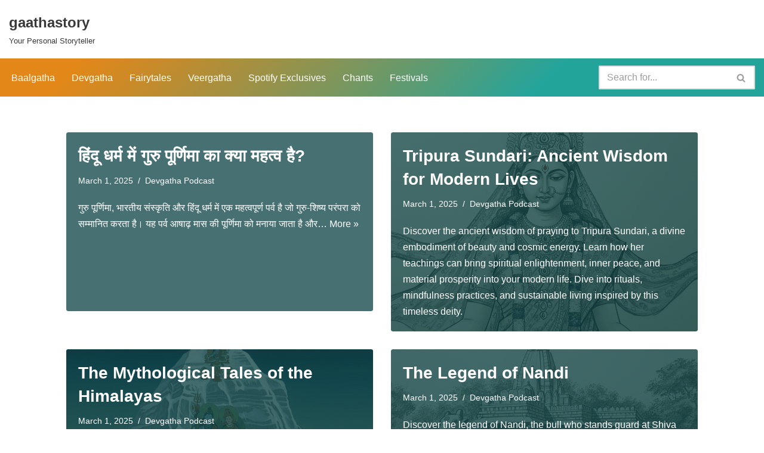

--- FILE ---
content_type: text/html; charset=UTF-8
request_url: https://gaathastory.com/page/2/
body_size: 13603
content:
<!DOCTYPE html>
<html lang="en-US">

<head>
	
	<meta charset="UTF-8">
	<meta name="viewport" content="width=device-width, initial-scale=1, minimum-scale=1">
	<link rel="profile" href="https://gmpg.org/xfn/11">
		<title>gaathastory</title>
<meta name="dc.title" content="gaathastory">
<meta name="dc.description" content="Your Personal Storyteller">
<meta name="dc.relation" content="https://gaathastory.com/page/2/">
<meta name="dc.source" content="https://gaathastory.com/">
<meta name="dc.language" content="en_US">
<meta name="description" content="Your Personal Storyteller">
<meta name="robots" content="index, follow, max-snippet:-1, max-image-preview:large, max-video-preview:-1">
<link rel="canonical" href="">
<script id="website-schema" type="application/ld+json">{"@context":"https:\/\/schema.org","@type":"WebSite","name":"gaathastory","alternateName":"gaathastory","description":"Your Personal Storyteller","url":"https:\/\/gaathastory.com"}</script>
<meta property="og:url" content="https://gaathastory.com/page/2/">
<meta property="og:site_name" content="gaathastory">
<meta property="og:locale" content="en_US">
<meta property="og:type" content="website">
<meta property="og:title" content="gaathastory">
<meta property="og:description" content="Your Personal Storyteller">
<meta property="og:image" content="https://gaathastory.com/wp-content/uploads/2024/01/gaathastory-logo_c6b537a9d3b02fad159d9d7cbed651da_800.jpg">
<meta property="og:image:secure_url" content="https://gaathastory.com/wp-content/uploads/2024/01/gaathastory-logo_c6b537a9d3b02fad159d9d7cbed651da_800.jpg">
<meta property="og:image:width" content="800">
<meta property="og:image:height" content="600">
<meta property="og:image:alt" content="Logo for gaathastory | home of amazing storytelling">
<meta name="twitter:card" content="summary_large_image">
<meta name="twitter:site" content="@gaathastory">
<meta name="twitter:creator" content="@gaathastory">
<meta name="twitter:title" content="gaathastory">
<meta name="twitter:description" content="Your Personal Storyteller">
<meta name="twitter:image" content="https://gaathastory.com/wp-content/uploads/2024/01/gaathastory-logo_c6b537a9d3b02fad159d9d7cbed651da_800.jpg">
<link rel="alternate" type="application/rss+xml" title="gaathastory &raquo; Feed" href="https://gaathastory.com/feed/" />
<link rel="alternate" type="application/rss+xml" title="gaathastory &raquo; Comments Feed" href="https://gaathastory.com/comments/feed/" />
<script type="application/ld+json">{"@context":"https:\/\/schema.org","@type":"Organization","name":"gaathastory","url":"https:\/\/gaathastory.com","alternateName":"gaathastory","description":"gaathastory | The home of amazing storytelling","logo":"https:\/\/gaathastory.com\/wp-content\/uploads\/2024\/01\/gaathastory-logo_c6b537a9d3b02fad159d9d7cbed651da_800.jpg","sameAs":["https:\/\/www.facebook.com\/gaathastory","https:\/\/x.com\/@gaathastory","https:\/\/pinterestfa.com\/gaathastory","https:\/\/instagram.com\/gaathastory"],"contactPoint":[{"@type":"ContactPoint","telephone":"+919850800464","email":"contact@gaathastory.com","contactType":"customer support"}]}</script>
		<script type="application/ld+json">{"@context":"https:\/\/schema.org","@type":"LocalBusiness","image":"https:\/\/gaathastory.com\/wp-content\/uploads\/2024\/01\/gaathastory-logo_c6b537a9d3b02fad159d9d7cbed651da_800.jpg","@id":"https:\/\/gaathastory.com","name":"gaathastory","address":{"@type":"PostalAddress","streetAddress":"HBR Layout","addressLocality":"Bengaluru","addressRegion":"Karnataka","postalCode":"560064","addressCountry":"India"}}</script>
		<style id='wp-img-auto-sizes-contain-inline-css'>
img:is([sizes=auto i],[sizes^="auto," i]){contain-intrinsic-size:3000px 1500px}
/*# sourceURL=wp-img-auto-sizes-contain-inline-css */
</style>
<style id='wp-block-library-inline-css'>
:root{--wp-block-synced-color:#7a00df;--wp-block-synced-color--rgb:122,0,223;--wp-bound-block-color:var(--wp-block-synced-color);--wp-editor-canvas-background:#ddd;--wp-admin-theme-color:#007cba;--wp-admin-theme-color--rgb:0,124,186;--wp-admin-theme-color-darker-10:#006ba1;--wp-admin-theme-color-darker-10--rgb:0,107,160.5;--wp-admin-theme-color-darker-20:#005a87;--wp-admin-theme-color-darker-20--rgb:0,90,135;--wp-admin-border-width-focus:2px}@media (min-resolution:192dpi){:root{--wp-admin-border-width-focus:1.5px}}.wp-element-button{cursor:pointer}:root .has-very-light-gray-background-color{background-color:#eee}:root .has-very-dark-gray-background-color{background-color:#313131}:root .has-very-light-gray-color{color:#eee}:root .has-very-dark-gray-color{color:#313131}:root .has-vivid-green-cyan-to-vivid-cyan-blue-gradient-background{background:linear-gradient(135deg,#00d084,#0693e3)}:root .has-purple-crush-gradient-background{background:linear-gradient(135deg,#34e2e4,#4721fb 50%,#ab1dfe)}:root .has-hazy-dawn-gradient-background{background:linear-gradient(135deg,#faaca8,#dad0ec)}:root .has-subdued-olive-gradient-background{background:linear-gradient(135deg,#fafae1,#67a671)}:root .has-atomic-cream-gradient-background{background:linear-gradient(135deg,#fdd79a,#004a59)}:root .has-nightshade-gradient-background{background:linear-gradient(135deg,#330968,#31cdcf)}:root .has-midnight-gradient-background{background:linear-gradient(135deg,#020381,#2874fc)}:root{--wp--preset--font-size--normal:16px;--wp--preset--font-size--huge:42px}.has-regular-font-size{font-size:1em}.has-larger-font-size{font-size:2.625em}.has-normal-font-size{font-size:var(--wp--preset--font-size--normal)}.has-huge-font-size{font-size:var(--wp--preset--font-size--huge)}.has-text-align-center{text-align:center}.has-text-align-left{text-align:left}.has-text-align-right{text-align:right}.has-fit-text{white-space:nowrap!important}#end-resizable-editor-section{display:none}.aligncenter{clear:both}.items-justified-left{justify-content:flex-start}.items-justified-center{justify-content:center}.items-justified-right{justify-content:flex-end}.items-justified-space-between{justify-content:space-between}.screen-reader-text{border:0;clip-path:inset(50%);height:1px;margin:-1px;overflow:hidden;padding:0;position:absolute;width:1px;word-wrap:normal!important}.screen-reader-text:focus{background-color:#ddd;clip-path:none;color:#444;display:block;font-size:1em;height:auto;left:5px;line-height:normal;padding:15px 23px 14px;text-decoration:none;top:5px;width:auto;z-index:100000}html :where(.has-border-color){border-style:solid}html :where([style*=border-top-color]){border-top-style:solid}html :where([style*=border-right-color]){border-right-style:solid}html :where([style*=border-bottom-color]){border-bottom-style:solid}html :where([style*=border-left-color]){border-left-style:solid}html :where([style*=border-width]){border-style:solid}html :where([style*=border-top-width]){border-top-style:solid}html :where([style*=border-right-width]){border-right-style:solid}html :where([style*=border-bottom-width]){border-bottom-style:solid}html :where([style*=border-left-width]){border-left-style:solid}html :where(img[class*=wp-image-]){height:auto;max-width:100%}:where(figure){margin:0 0 1em}html :where(.is-position-sticky){--wp-admin--admin-bar--position-offset:var(--wp-admin--admin-bar--height,0px)}@media screen and (max-width:600px){html :where(.is-position-sticky){--wp-admin--admin-bar--position-offset:0px}}

/*# sourceURL=wp-block-library-inline-css */
</style><style id='global-styles-inline-css'>
:root{--wp--preset--aspect-ratio--square: 1;--wp--preset--aspect-ratio--4-3: 4/3;--wp--preset--aspect-ratio--3-4: 3/4;--wp--preset--aspect-ratio--3-2: 3/2;--wp--preset--aspect-ratio--2-3: 2/3;--wp--preset--aspect-ratio--16-9: 16/9;--wp--preset--aspect-ratio--9-16: 9/16;--wp--preset--color--black: #000000;--wp--preset--color--cyan-bluish-gray: #abb8c3;--wp--preset--color--white: #ffffff;--wp--preset--color--pale-pink: #f78da7;--wp--preset--color--vivid-red: #cf2e2e;--wp--preset--color--luminous-vivid-orange: #ff6900;--wp--preset--color--luminous-vivid-amber: #fcb900;--wp--preset--color--light-green-cyan: #7bdcb5;--wp--preset--color--vivid-green-cyan: #00d084;--wp--preset--color--pale-cyan-blue: #8ed1fc;--wp--preset--color--vivid-cyan-blue: #0693e3;--wp--preset--color--vivid-purple: #9b51e0;--wp--preset--color--neve-link-color: var(--nv-primary-accent);--wp--preset--color--neve-link-hover-color: var(--nv-secondary-accent);--wp--preset--color--nv-site-bg: var(--nv-site-bg);--wp--preset--color--nv-light-bg: var(--nv-light-bg);--wp--preset--color--nv-dark-bg: var(--nv-dark-bg);--wp--preset--color--neve-text-color: var(--nv-text-color);--wp--preset--color--nv-text-dark-bg: var(--nv-text-dark-bg);--wp--preset--color--nv-c-1: var(--nv-c-1);--wp--preset--color--nv-c-2: var(--nv-c-2);--wp--preset--gradient--vivid-cyan-blue-to-vivid-purple: linear-gradient(135deg,rgb(6,147,227) 0%,rgb(155,81,224) 100%);--wp--preset--gradient--light-green-cyan-to-vivid-green-cyan: linear-gradient(135deg,rgb(122,220,180) 0%,rgb(0,208,130) 100%);--wp--preset--gradient--luminous-vivid-amber-to-luminous-vivid-orange: linear-gradient(135deg,rgb(252,185,0) 0%,rgb(255,105,0) 100%);--wp--preset--gradient--luminous-vivid-orange-to-vivid-red: linear-gradient(135deg,rgb(255,105,0) 0%,rgb(207,46,46) 100%);--wp--preset--gradient--very-light-gray-to-cyan-bluish-gray: linear-gradient(135deg,rgb(238,238,238) 0%,rgb(169,184,195) 100%);--wp--preset--gradient--cool-to-warm-spectrum: linear-gradient(135deg,rgb(74,234,220) 0%,rgb(151,120,209) 20%,rgb(207,42,186) 40%,rgb(238,44,130) 60%,rgb(251,105,98) 80%,rgb(254,248,76) 100%);--wp--preset--gradient--blush-light-purple: linear-gradient(135deg,rgb(255,206,236) 0%,rgb(152,150,240) 100%);--wp--preset--gradient--blush-bordeaux: linear-gradient(135deg,rgb(254,205,165) 0%,rgb(254,45,45) 50%,rgb(107,0,62) 100%);--wp--preset--gradient--luminous-dusk: linear-gradient(135deg,rgb(255,203,112) 0%,rgb(199,81,192) 50%,rgb(65,88,208) 100%);--wp--preset--gradient--pale-ocean: linear-gradient(135deg,rgb(255,245,203) 0%,rgb(182,227,212) 50%,rgb(51,167,181) 100%);--wp--preset--gradient--electric-grass: linear-gradient(135deg,rgb(202,248,128) 0%,rgb(113,206,126) 100%);--wp--preset--gradient--midnight: linear-gradient(135deg,rgb(2,3,129) 0%,rgb(40,116,252) 100%);--wp--preset--font-size--small: 13px;--wp--preset--font-size--medium: 20px;--wp--preset--font-size--large: 36px;--wp--preset--font-size--x-large: 42px;--wp--preset--spacing--20: 0.44rem;--wp--preset--spacing--30: 0.67rem;--wp--preset--spacing--40: 1rem;--wp--preset--spacing--50: 1.5rem;--wp--preset--spacing--60: 2.25rem;--wp--preset--spacing--70: 3.38rem;--wp--preset--spacing--80: 5.06rem;--wp--preset--shadow--natural: 6px 6px 9px rgba(0, 0, 0, 0.2);--wp--preset--shadow--deep: 12px 12px 50px rgba(0, 0, 0, 0.4);--wp--preset--shadow--sharp: 6px 6px 0px rgba(0, 0, 0, 0.2);--wp--preset--shadow--outlined: 6px 6px 0px -3px rgb(255, 255, 255), 6px 6px rgb(0, 0, 0);--wp--preset--shadow--crisp: 6px 6px 0px rgb(0, 0, 0);}:where(.is-layout-flex){gap: 0.5em;}:where(.is-layout-grid){gap: 0.5em;}body .is-layout-flex{display: flex;}.is-layout-flex{flex-wrap: wrap;align-items: center;}.is-layout-flex > :is(*, div){margin: 0;}body .is-layout-grid{display: grid;}.is-layout-grid > :is(*, div){margin: 0;}:where(.wp-block-columns.is-layout-flex){gap: 2em;}:where(.wp-block-columns.is-layout-grid){gap: 2em;}:where(.wp-block-post-template.is-layout-flex){gap: 1.25em;}:where(.wp-block-post-template.is-layout-grid){gap: 1.25em;}.has-black-color{color: var(--wp--preset--color--black) !important;}.has-cyan-bluish-gray-color{color: var(--wp--preset--color--cyan-bluish-gray) !important;}.has-white-color{color: var(--wp--preset--color--white) !important;}.has-pale-pink-color{color: var(--wp--preset--color--pale-pink) !important;}.has-vivid-red-color{color: var(--wp--preset--color--vivid-red) !important;}.has-luminous-vivid-orange-color{color: var(--wp--preset--color--luminous-vivid-orange) !important;}.has-luminous-vivid-amber-color{color: var(--wp--preset--color--luminous-vivid-amber) !important;}.has-light-green-cyan-color{color: var(--wp--preset--color--light-green-cyan) !important;}.has-vivid-green-cyan-color{color: var(--wp--preset--color--vivid-green-cyan) !important;}.has-pale-cyan-blue-color{color: var(--wp--preset--color--pale-cyan-blue) !important;}.has-vivid-cyan-blue-color{color: var(--wp--preset--color--vivid-cyan-blue) !important;}.has-vivid-purple-color{color: var(--wp--preset--color--vivid-purple) !important;}.has-neve-link-color-color{color: var(--wp--preset--color--neve-link-color) !important;}.has-neve-link-hover-color-color{color: var(--wp--preset--color--neve-link-hover-color) !important;}.has-nv-site-bg-color{color: var(--wp--preset--color--nv-site-bg) !important;}.has-nv-light-bg-color{color: var(--wp--preset--color--nv-light-bg) !important;}.has-nv-dark-bg-color{color: var(--wp--preset--color--nv-dark-bg) !important;}.has-neve-text-color-color{color: var(--wp--preset--color--neve-text-color) !important;}.has-nv-text-dark-bg-color{color: var(--wp--preset--color--nv-text-dark-bg) !important;}.has-nv-c-1-color{color: var(--wp--preset--color--nv-c-1) !important;}.has-nv-c-2-color{color: var(--wp--preset--color--nv-c-2) !important;}.has-black-background-color{background-color: var(--wp--preset--color--black) !important;}.has-cyan-bluish-gray-background-color{background-color: var(--wp--preset--color--cyan-bluish-gray) !important;}.has-white-background-color{background-color: var(--wp--preset--color--white) !important;}.has-pale-pink-background-color{background-color: var(--wp--preset--color--pale-pink) !important;}.has-vivid-red-background-color{background-color: var(--wp--preset--color--vivid-red) !important;}.has-luminous-vivid-orange-background-color{background-color: var(--wp--preset--color--luminous-vivid-orange) !important;}.has-luminous-vivid-amber-background-color{background-color: var(--wp--preset--color--luminous-vivid-amber) !important;}.has-light-green-cyan-background-color{background-color: var(--wp--preset--color--light-green-cyan) !important;}.has-vivid-green-cyan-background-color{background-color: var(--wp--preset--color--vivid-green-cyan) !important;}.has-pale-cyan-blue-background-color{background-color: var(--wp--preset--color--pale-cyan-blue) !important;}.has-vivid-cyan-blue-background-color{background-color: var(--wp--preset--color--vivid-cyan-blue) !important;}.has-vivid-purple-background-color{background-color: var(--wp--preset--color--vivid-purple) !important;}.has-neve-link-color-background-color{background-color: var(--wp--preset--color--neve-link-color) !important;}.has-neve-link-hover-color-background-color{background-color: var(--wp--preset--color--neve-link-hover-color) !important;}.has-nv-site-bg-background-color{background-color: var(--wp--preset--color--nv-site-bg) !important;}.has-nv-light-bg-background-color{background-color: var(--wp--preset--color--nv-light-bg) !important;}.has-nv-dark-bg-background-color{background-color: var(--wp--preset--color--nv-dark-bg) !important;}.has-neve-text-color-background-color{background-color: var(--wp--preset--color--neve-text-color) !important;}.has-nv-text-dark-bg-background-color{background-color: var(--wp--preset--color--nv-text-dark-bg) !important;}.has-nv-c-1-background-color{background-color: var(--wp--preset--color--nv-c-1) !important;}.has-nv-c-2-background-color{background-color: var(--wp--preset--color--nv-c-2) !important;}.has-black-border-color{border-color: var(--wp--preset--color--black) !important;}.has-cyan-bluish-gray-border-color{border-color: var(--wp--preset--color--cyan-bluish-gray) !important;}.has-white-border-color{border-color: var(--wp--preset--color--white) !important;}.has-pale-pink-border-color{border-color: var(--wp--preset--color--pale-pink) !important;}.has-vivid-red-border-color{border-color: var(--wp--preset--color--vivid-red) !important;}.has-luminous-vivid-orange-border-color{border-color: var(--wp--preset--color--luminous-vivid-orange) !important;}.has-luminous-vivid-amber-border-color{border-color: var(--wp--preset--color--luminous-vivid-amber) !important;}.has-light-green-cyan-border-color{border-color: var(--wp--preset--color--light-green-cyan) !important;}.has-vivid-green-cyan-border-color{border-color: var(--wp--preset--color--vivid-green-cyan) !important;}.has-pale-cyan-blue-border-color{border-color: var(--wp--preset--color--pale-cyan-blue) !important;}.has-vivid-cyan-blue-border-color{border-color: var(--wp--preset--color--vivid-cyan-blue) !important;}.has-vivid-purple-border-color{border-color: var(--wp--preset--color--vivid-purple) !important;}.has-neve-link-color-border-color{border-color: var(--wp--preset--color--neve-link-color) !important;}.has-neve-link-hover-color-border-color{border-color: var(--wp--preset--color--neve-link-hover-color) !important;}.has-nv-site-bg-border-color{border-color: var(--wp--preset--color--nv-site-bg) !important;}.has-nv-light-bg-border-color{border-color: var(--wp--preset--color--nv-light-bg) !important;}.has-nv-dark-bg-border-color{border-color: var(--wp--preset--color--nv-dark-bg) !important;}.has-neve-text-color-border-color{border-color: var(--wp--preset--color--neve-text-color) !important;}.has-nv-text-dark-bg-border-color{border-color: var(--wp--preset--color--nv-text-dark-bg) !important;}.has-nv-c-1-border-color{border-color: var(--wp--preset--color--nv-c-1) !important;}.has-nv-c-2-border-color{border-color: var(--wp--preset--color--nv-c-2) !important;}.has-vivid-cyan-blue-to-vivid-purple-gradient-background{background: var(--wp--preset--gradient--vivid-cyan-blue-to-vivid-purple) !important;}.has-light-green-cyan-to-vivid-green-cyan-gradient-background{background: var(--wp--preset--gradient--light-green-cyan-to-vivid-green-cyan) !important;}.has-luminous-vivid-amber-to-luminous-vivid-orange-gradient-background{background: var(--wp--preset--gradient--luminous-vivid-amber-to-luminous-vivid-orange) !important;}.has-luminous-vivid-orange-to-vivid-red-gradient-background{background: var(--wp--preset--gradient--luminous-vivid-orange-to-vivid-red) !important;}.has-very-light-gray-to-cyan-bluish-gray-gradient-background{background: var(--wp--preset--gradient--very-light-gray-to-cyan-bluish-gray) !important;}.has-cool-to-warm-spectrum-gradient-background{background: var(--wp--preset--gradient--cool-to-warm-spectrum) !important;}.has-blush-light-purple-gradient-background{background: var(--wp--preset--gradient--blush-light-purple) !important;}.has-blush-bordeaux-gradient-background{background: var(--wp--preset--gradient--blush-bordeaux) !important;}.has-luminous-dusk-gradient-background{background: var(--wp--preset--gradient--luminous-dusk) !important;}.has-pale-ocean-gradient-background{background: var(--wp--preset--gradient--pale-ocean) !important;}.has-electric-grass-gradient-background{background: var(--wp--preset--gradient--electric-grass) !important;}.has-midnight-gradient-background{background: var(--wp--preset--gradient--midnight) !important;}.has-small-font-size{font-size: var(--wp--preset--font-size--small) !important;}.has-medium-font-size{font-size: var(--wp--preset--font-size--medium) !important;}.has-large-font-size{font-size: var(--wp--preset--font-size--large) !important;}.has-x-large-font-size{font-size: var(--wp--preset--font-size--x-large) !important;}
/*# sourceURL=global-styles-inline-css */
</style>

<style id='classic-theme-styles-inline-css'>
/*! This file is auto-generated */
.wp-block-button__link{color:#fff;background-color:#32373c;border-radius:9999px;box-shadow:none;text-decoration:none;padding:calc(.667em + 2px) calc(1.333em + 2px);font-size:1.125em}.wp-block-file__button{background:#32373c;color:#fff;text-decoration:none}
/*# sourceURL=/wp-includes/css/classic-themes.min.css */
</style>
<link rel='stylesheet' id='neve-style-css' href='https://gaathastory.com/wp-content/themes/neve/style-main-new.min.css?ver=4.2.2' media='all' />
<style id='neve-style-inline-css'>
.is-menu-sidebar .header-menu-sidebar { visibility: visible; }.is-menu-sidebar.menu_sidebar_slide_left .header-menu-sidebar { transform: translate3d(0, 0, 0); left: 0; }.is-menu-sidebar.menu_sidebar_slide_right .header-menu-sidebar { transform: translate3d(0, 0, 0); right: 0; }.is-menu-sidebar.menu_sidebar_pull_right .header-menu-sidebar, .is-menu-sidebar.menu_sidebar_pull_left .header-menu-sidebar { transform: translateX(0); }.is-menu-sidebar.menu_sidebar_dropdown .header-menu-sidebar { height: auto; }.is-menu-sidebar.menu_sidebar_dropdown .header-menu-sidebar-inner { max-height: 400px; padding: 20px 0; }.is-menu-sidebar.menu_sidebar_full_canvas .header-menu-sidebar { opacity: 1; }.header-menu-sidebar .menu-item-nav-search:not(.floating) { pointer-events: none; }.header-menu-sidebar .menu-item-nav-search .is-menu-sidebar { pointer-events: unset; }

			.nv-ft-post {
				margin-top:60px
			}
			.nv-ft-post .nv-ft-wrap:not(.layout-covers){
				background:var(--nv-light-bg);
			}
			.nv-ft-post h2{
				font-size:calc( var(--fontsize, var(--h2fontsize)) * 1.3)
			}
			.nv-ft-post .nv-meta-list{
				display:block
			}
			.nv-ft-post .non-grid-content{
				padding:32px
			}
			.nv-ft-post .wp-post-image{
				position:absolute;
				object-fit:cover;
				width:100%;
				height:100%
			}
			.nv-ft-post:not(.layout-covers) .nv-post-thumbnail-wrap{
				margin:0;
				position:relative;
				min-height:320px
			}
			
.nv-meta-list li.meta:not(:last-child):after { content:"/" }.nv-meta-list .no-mobile{
			display:none;
		}.nv-meta-list li.last::after{
			content: ""!important;
		}@media (min-width: 769px) {
			.nv-meta-list .no-mobile {
				display: inline-block;
			}
			.nv-meta-list li.last:not(:last-child)::after {
		 		content: "/" !important;
			}
		}
.nav-ul li .caret svg, .nav-ul li .caret img{width:var(--smiconsize, 0.5em);height:var(--smiconsize, 0.5em);}.nav-ul .sub-menu {background: var(--bgcolor )!important;}.nav-ul .sub-menu li {border-style: var(--itembstyle);}
 .nv-has-effect .img-wrap a:hover { opacity: 1; } .nv-has-effect .img-wrap{ overflow: hidden; } .nv-has-effect img { transition: all 0.2s ease; } .nv-has-effect .has-post-thumbnail:hover .zoom img { transform: scale(1.1); } 
 :root{ --container: 748px;--postwidth:100%; --primarybtnbg: var(--nv-primary-accent); --primarybtnhoverbg: var(--nv-primary-accent); --primarybtncolor: #fff; --secondarybtncolor: var(--nv-primary-accent); --primarybtnhovercolor: #fff; --secondarybtnhovercolor: var(--nv-primary-accent);--primarybtnborderradius:3px;--secondarybtnborderradius:3px;--secondarybtnborderwidth:3px;--btnpadding:13px 15px;--primarybtnpadding:13px 15px;--secondarybtnpadding:calc(13px - 3px) calc(15px - 3px); --bodyfontfamily: Arial,Helvetica,sans-serif; --bodyfontsize: 15px; --bodylineheight: 1.6; --bodyletterspacing: 0px; --bodyfontweight: 400; --h1fontsize: 36px; --h1fontweight: 700; --h1lineheight: 1.2; --h1letterspacing: 0px; --h1texttransform: none; --h2fontsize: 28px; --h2fontweight: 700; --h2lineheight: 1.3; --h2letterspacing: 0px; --h2texttransform: none; --h3fontsize: 24px; --h3fontweight: 700; --h3lineheight: 1.4; --h3letterspacing: 0px; --h3texttransform: none; --h4fontsize: 20px; --h4fontweight: 700; --h4lineheight: 1.6; --h4letterspacing: 0px; --h4texttransform: none; --h5fontsize: 16px; --h5fontweight: 700; --h5lineheight: 1.6; --h5letterspacing: 0px; --h5texttransform: none; --h6fontsize: 14px; --h6fontweight: 700; --h6lineheight: 1.6; --h6letterspacing: 0px; --h6texttransform: none;--formfieldborderwidth:2px;--formfieldborderradius:3px; --formfieldbgcolor: var(--nv-site-bg); --formfieldbordercolor: #dddddd; --formfieldcolor: var(--nv-text-color);--formfieldpadding:10px 12px; } .nv-index-posts{ --borderradius:3px; --overlay: rgba(10,65,67,0.75); } .single-post-container .alignfull > [class*="__inner-container"], .single-post-container .alignwide > [class*="__inner-container"]{ max-width:718px } .nv-meta-list{ --avatarsize: 20px; } .single .nv-meta-list{ --avatarsize: 20px; } .neve-main{ --boxshadow:0 3px 6px -5px rgba(0, 0, 0, 0.1), 0 4px 8px rgba(0, 0, 0, 0.1); } .nv-is-boxed.nv-comments-wrap{ --padding:20px; } .nv-is-boxed.comment-respond{ --padding:20px; } .nv-single-post-wrap{ --spacing: 60px; } .single:not(.single-product), .page{ --c-vspace:0 0 0 0;; } .scroll-to-top{ --color: var(--nv-text-dark-bg);--padding:8px 10px; --borderradius: 3px; --bgcolor: var(--nv-primary-accent); --hovercolor: var(--nv-text-dark-bg); --hoverbgcolor: var(--nv-primary-accent);--size:16px; } .global-styled{ --bgcolor: var(--nv-site-bg); } .header-top{ --rowbcolor: var(--nv-light-bg); --color: var(--nv-text-color); --bgcolor: var(--nv-site-bg); } .header-main{ --rowbcolor: #243997; --color: #f5fafa; --bgcolor: linear-gradient(135deg,rgb(227,135,24) 10%,rgba(26,161,152,0.8) 71%); } .header-bottom{ --rowbcolor: var(--nv-light-bg); --color: var(--nv-text-color); --bgcolor: var(--nv-site-bg); } .header-menu-sidebar-bg{ --justify: flex-start; --textalign: left;--flexg: 1;--wrapdropdownwidth: auto; --color: var(--nv-text-color); --bgcolor: #0d6f82; } .header-menu-sidebar{ width: 360px; } .builder-item--logo{ --maxwidth: 120px; --fs: 24px;--padding:10px 0;--margin:0; --textalign: left;--justify: flex-start; } .builder-item--primary-menu{ --color: #ffffff; --hovercolor: #38d3d6; --hovertextcolor: var(--nv-text-color); --activecolor: #fcee74; --spacing: 20px; --height: 25px; --smiconsize: 7px;--padding:0;--margin:0; --fontsize: 1em; --lineheight: 1.6; --letterspacing: 0px; --fontweight: 500; --texttransform: none; --iconsize: 1em; } .builder-item--primary-menu .sub-menu{ --bstyle: none; --bgcolor: #69e8e9; --itembstyle: none; } .hfg-is-group.has-primary-menu .inherit-ff{ --inheritedfw: 500; } .builder-item--header_search{ --height: 40px;--formfieldborderwidth:2px;--formfieldborderradius:2px;--padding:0;--margin:0; } .builder-item--primary-menu_2{ --hovercolor: var(--nv-secondary-accent); --hovertextcolor: var(--nv-text-color); --activecolor: var(--nv-primary-accent); --spacing: 20px; --height: 25px; --smiconsize: 7px;--padding:0;--margin:0; --fontsize: 1em; --lineheight: 1.6; --letterspacing: 0px; --fontweight: 500; --texttransform: none; --iconsize: 1em; } .builder-item--primary-menu_2 .sub-menu{ --bstyle: none; --itembstyle: none; } .hfg-is-group.has-primary-menu_2 .inherit-ff{ --inheritedfw: 500; } .footer-top-inner .row{ grid-template-columns:1fr 1fr; --valign: flex-start; } .footer-top{ --rowbcolor: var(--nv-light-bg); --color: #f5f0f0; --bgcolor: #0d6f82; } .footer-main-inner .row{ grid-template-columns:1fr 1fr 1fr; --valign: flex-start; } .footer-main{ --rowbcolor: var(--nv-light-bg); --color: var(--nv-text-color); --bgcolor: var(--nv-site-bg); } .footer-bottom-inner .row{ grid-template-columns:1fr; --valign: flex-start; } .footer-bottom{ --rowbcolor: var(--nv-light-bg); --color: var(--nv-text-dark-bg); --bgcolor: var(--nv-dark-bg); } .builder-item--footer_copyright{ --padding:0;--margin:0; --fontsize: 1em; --lineheight: 1.6; --letterspacing: 0px; --fontweight: 500; --texttransform: none; --iconsize: 1em; --textalign: left;--justify: flex-start; } .page_header-top{ --rowbcolor: var(--nv-light-bg); --color: var(--nv-text-color); --bgcolor: var(--nv-site-bg); } .page_header-bottom{ --rowbcolor: var(--nv-light-bg); --color: var(--nv-text-color); --bgcolor: var(--nv-site-bg); } .nv-post-share a{ --iconsizesocial: 20px; --iconpaddingsocial: 15px; } .nv-post-share{ --iconalignsocial: left; --icongapsocial: 10px; } .nv-related-posts{ --relatedcolumns: 1; --bgcolor: #adeaec; --color: var(--nv-text-color);--padding:20px; --relatedContentAlign: left; } .nv-ft-post{ --overlay: rgba(10,65,67,0.75);--ftposttemplate:1fr; --ftpostimgalign: center; --ftpostcontentalign: center; --fpbackground: #64e8cd;--fppadding:20px;--fpminheight:300px; --borderradius: 3px; } @media(min-width: 576px){ :root{ --container: 992px;--postwidth:100%;--btnpadding:13px 15px;--primarybtnpadding:13px 15px;--secondarybtnpadding:calc(13px - 3px) calc(15px - 3px); --bodyfontsize: 16px; --bodylineheight: 1.6; --bodyletterspacing: 0px; --h1fontsize: 38px; --h1lineheight: 1.2; --h1letterspacing: 0px; --h2fontsize: 30px; --h2lineheight: 1.2; --h2letterspacing: 0px; --h3fontsize: 26px; --h3lineheight: 1.4; --h3letterspacing: 0px; --h4fontsize: 22px; --h4lineheight: 1.5; --h4letterspacing: 0px; --h5fontsize: 18px; --h5lineheight: 1.6; --h5letterspacing: 0px; --h6fontsize: 14px; --h6lineheight: 1.6; --h6letterspacing: 0px; } .single-post-container .alignfull > [class*="__inner-container"], .single-post-container .alignwide > [class*="__inner-container"]{ max-width:962px } .nv-meta-list{ --avatarsize: 20px; } .single .nv-meta-list{ --avatarsize: 20px; } .nv-is-boxed.nv-comments-wrap{ --padding:30px; } .nv-is-boxed.comment-respond{ --padding:30px; } .nv-single-post-wrap{ --spacing: 60px; } .single:not(.single-product), .page{ --c-vspace:0 0 0 0;; } .scroll-to-top{ --padding:8px 10px;--size:16px; } .header-menu-sidebar-bg{ --justify: flex-start; --textalign: left;--flexg: 1;--wrapdropdownwidth: auto; } .header-menu-sidebar{ width: 360px; } .builder-item--logo{ --maxwidth: 120px; --fs: 24px;--padding:10px 0;--margin:0; --textalign: left;--justify: flex-start; } .builder-item--primary-menu{ --spacing: 20px; --height: 25px; --smiconsize: 7px;--padding:0;--margin:0; --fontsize: 1em; --lineheight: 1.6; --letterspacing: 0px; --iconsize: 1em; } .builder-item--header_search{ --height: 40px;--formfieldborderwidth:2px;--formfieldborderradius:2px;--padding:0;--margin:0; } .builder-item--primary-menu_2{ --spacing: 20px; --height: 25px; --smiconsize: 7px;--padding:0;--margin:0; --fontsize: 1em; --lineheight: 1.6; --letterspacing: 0px; --iconsize: 1em; } .builder-item--footer_copyright{ --padding:0;--margin:0; --fontsize: 1em; --lineheight: 1.6; --letterspacing: 0px; --iconsize: 1em; --textalign: left;--justify: flex-start; } .nv-post-share a{ --iconsizesocial: 20px; --iconpaddingsocial: 15px; } .nv-post-share{ --iconalignsocial: left; --icongapsocial: 10px; } .nv-related-posts{ --relatedcolumns: 1;--padding:20px; --relatedContentAlign: left; } .nv-ft-post{ --fppadding:20px;--fpminheight:300px; } }@media(min-width: 960px){ :root{ --container: 1312px;--postwidth:50%;--btnpadding:13px 15px;--primarybtnpadding:13px 15px;--secondarybtnpadding:calc(13px - 3px) calc(15px - 3px); --bodyfontsize: 16px; --bodylineheight: 1.7; --bodyletterspacing: 0px; --h1fontsize: 40px; --h1lineheight: 1.1; --h1letterspacing: 0px; --h2fontsize: 32px; --h2lineheight: 1.2; --h2letterspacing: 0px; --h3fontsize: 28px; --h3lineheight: 1.4; --h3letterspacing: 0px; --h4fontsize: 24px; --h4lineheight: 1.5; --h4letterspacing: 0px; --h5fontsize: 20px; --h5lineheight: 1.6; --h5letterspacing: 0px; --h6fontsize: 16px; --h6lineheight: 1.6; --h6letterspacing: 0px; } body:not(.single):not(.archive):not(.blog):not(.search):not(.error404) .neve-main > .container .col, body.post-type-archive-course .neve-main > .container .col, body.post-type-archive-llms_membership .neve-main > .container .col{ max-width: 80%; } body:not(.single):not(.archive):not(.blog):not(.search):not(.error404) .nv-sidebar-wrap, body.post-type-archive-course .nv-sidebar-wrap, body.post-type-archive-llms_membership .nv-sidebar-wrap{ max-width: 20%; } .neve-main > .archive-container .nv-index-posts.col{ max-width: 85%; } .neve-main > .archive-container .nv-sidebar-wrap{ max-width: 15%; } .neve-main > .single-post-container .nv-single-post-wrap.col{ max-width: 70%; } .single-post-container .alignfull > [class*="__inner-container"], .single-post-container .alignwide > [class*="__inner-container"]{ max-width:888px } .container-fluid.single-post-container .alignfull > [class*="__inner-container"], .container-fluid.single-post-container .alignwide > [class*="__inner-container"]{ max-width:calc(70% + 15px) } .neve-main > .single-post-container .nv-sidebar-wrap{ max-width: 30%; } .nv-meta-list{ --avatarsize: 20px; } .single .nv-meta-list{ --avatarsize: 20px; } .nv-is-boxed.nv-comments-wrap{ --padding:40px; } .nv-is-boxed.comment-respond{ --padding:40px; } .nv-single-post-wrap{ --spacing: 40px; } .single:not(.single-product), .page{ --c-vspace:0 0 0 0;; } .scroll-to-top{ --padding:8px 10px;--size:16px; } .header-menu-sidebar-bg{ --justify: flex-start; --textalign: left;--flexg: 1;--wrapdropdownwidth: auto; } .header-menu-sidebar{ width: 360px; } .builder-item--logo{ --maxwidth: 120px; --fs: 24px;--padding:10px 0;--margin:0; --textalign: left;--justify: flex-start; } .builder-item--primary-menu{ --spacing: 20px; --height: 25px; --smiconsize: 7px;--padding:0;--margin:0; --fontsize: 1em; --lineheight: 1.6; --letterspacing: 0px; --iconsize: 1em; } .builder-item--header_search{ --height: 40px;--formfieldborderwidth:2px;--formfieldborderradius:2px;--padding:0;--margin:0; } .builder-item--primary-menu_2{ --spacing: 20px; --height: 25px; --smiconsize: 7px;--padding:0;--margin:0; --fontsize: 1em; --lineheight: 1.6; --letterspacing: 0px; --iconsize: 1em; } .builder-item--footer_copyright{ --padding:0;--margin:0; --fontsize: 1em; --lineheight: 1.6; --letterspacing: 0px; --iconsize: 1em; --textalign: left;--justify: flex-start; } .nv-post-share a{ --iconsizesocial: 20px; --iconpaddingsocial: 15px; } .nv-post-share{ --iconalignsocial: left; --icongapsocial: 10px; } .nv-related-posts{ --relatedcolumns: 3;--padding:20px; --relatedContentAlign: left; } .nv-ft-post{ --fppadding:20px;--fpminheight:300px; } }.scroll-to-top {right: 20px; border: none; position: fixed; bottom: 30px; display: none; opacity: 0; visibility: hidden; transition: opacity 0.3s ease-in-out, visibility 0.3s ease-in-out; align-items: center; justify-content: center; z-index: 999; } @supports (-webkit-overflow-scrolling: touch) { .scroll-to-top { bottom: 74px; } } .scroll-to-top.image { background-position: center; } .scroll-to-top .scroll-to-top-image { width: 100%; height: 100%; } .scroll-to-top .scroll-to-top-label { margin: 0; padding: 5px; } .scroll-to-top:hover { text-decoration: none; } .scroll-to-top.scroll-to-top-left {left: 20px; right: unset;} .scroll-to-top.scroll-show-mobile { display: flex; } @media (min-width: 960px) { .scroll-to-top { display: flex; } }.scroll-to-top { color: var(--color); padding: var(--padding); border-radius: var(--borderradius); background: var(--bgcolor); } .scroll-to-top:hover, .scroll-to-top:focus { color: var(--hovercolor); background: var(--hoverbgcolor); } .scroll-to-top-icon, .scroll-to-top.image .scroll-to-top-image { width: var(--size); height: var(--size); } .scroll-to-top-image { background-image: var(--bgimage); background-size: cover; }:root{--nv-primary-accent:#0366d6;--nv-secondary-accent:#0e509a;--nv-site-bg:#ffffff;--nv-light-bg:#6de2ee;--nv-dark-bg:#14171c;--nv-text-color:#393939;--nv-text-dark-bg:#ffffff;--nv-c-1:#77b978;--nv-c-2:#f37262;--nv-fallback-ff:Arial, Helvetica, sans-serif;}
/*# sourceURL=neve-style-inline-css */
</style>
<link rel='stylesheet' id='neve-blog-pro-css' href='https://gaathastory.com/wp-content/plugins/neve-pro-addon/includes/modules/blog_pro/assets/style.min.css?ver=3.2.4' media='all' />
<link rel='stylesheet' id='neve-child-style-css' href='https://gaathastory.com/wp-content/themes/neve-child-master/style.css?ver=4.2.2' media='all' />
<link rel="prev" href="https://gaathastory.com/"><link rel="next" href="https://gaathastory.com/page/3/"><link rel="https://api.w.org/" href="https://gaathastory.com/wp-json/" /><meta property="fb:pages" content="" />
		<!-- HappyForms global container -->
		<script type="a48b189d1d165f4b17be7d07-text/javascript">HappyForms = {};</script>
		<!-- End of HappyForms global container -->
				<style id="wp-custom-css">
			details {
  margin: 10px 0;
  padding: 8px 12px;
  background: #faf9f5;
  border: 1px solid #e0d6c8;
  border-radius: 6px;
}

summary {
  font-weight: 600;
  cursor: pointer;
}

details p {
  margin-top: 8px;
  color: #444;
}
		</style>
		
	</head>

<body  class="home blog paged paged-2 wp-theme-neve wp-child-theme-neve-child-master  nv-blog-covers nv-sidebar-full-width menu_sidebar_slide_left modula-best-grid-gallery" id="neve_body"  >
<div class="wrapper">
	
	<header class="header"  >
		<a class="neve-skip-link show-on-focus" href="#content" >
			Skip to content		</a>
		<div id="header-grid"  class="hfg_header site-header">
	<div class="header--row header-top hide-on-mobile hide-on-tablet layout-full-contained header--row"
	data-row-id="top" data-show-on="desktop">

	<div
		class="header--row-inner header-top-inner">
		<div class="container">
			<div
				class="row row--wrapper"
				data-section="hfg_header_layout_top" >
				<div class="hfg-slot left"><div class="builder-item desktop-left"><div class="item--inner builder-item--logo"
		data-section="title_tagline"
		data-item-id="logo">
	
<div class="site-logo">
	<a class="brand" href="https://gaathastory.com/" aria-label="gaathastory Your Personal Storyteller" rel="home"><div class="nv-title-tagline-wrap"><h1 class="site-title">gaathastory</h1><small>Your Personal Storyteller</small></div></a></div>
	</div>

</div></div><div class="hfg-slot right"></div>							</div>
		</div>
	</div>
</div>


<nav class="header--row header-main hide-on-mobile hide-on-tablet layout-full-contained nv-navbar header--row"
	data-row-id="main" data-show-on="desktop">

	<div
		class="header--row-inner header-main-inner">
		<div class="container">
			<div
				class="row row--wrapper"
				data-section="hfg_header_layout_main" >
				<div class="hfg-slot left"><div class="builder-item has-nav"><div class="item--inner builder-item--primary-menu has_menu"
		data-section="header_menu_primary"
		data-item-id="primary-menu">
	<div class="nv-nav-wrap">
	<div role="navigation" class="nav-menu-primary submenu-style-plain"
			aria-label="Primary Menu">

		<ul id="nv-primary-navigation-main" class="primary-menu-ul nav-ul menu-desktop"><li id="menu-item-10805" class="menu-item menu-item-type-custom menu-item-object-custom menu-item-10805"><div class="wrap"><a href="https://gaathastory.com/baalgatha">Baalgatha</a></div></li>
<li id="menu-item-10810" class="menu-item menu-item-type-custom menu-item-object-custom menu-item-10810"><div class="wrap"><a href="https://gaathastory.com/devgatha">Devgatha</a></div></li>
<li id="menu-item-10840" class="menu-item menu-item-type-custom menu-item-object-custom menu-item-10840"><div class="wrap"><a href="https://gaathastory.com/fairytales-of-india/">Fairytales</a></div></li>
<li id="menu-item-10801" class="menu-item menu-item-type-custom menu-item-object-custom menu-item-10801"><div class="wrap"><a href="https://gaathastory.com/veergatha">Veergatha</a></div></li>
<li id="menu-item-24545" class="menu-item menu-item-type-taxonomy menu-item-object-category menu-item-24545"><div class="wrap"><a href="https://gaathastory.com/category/spotify-exclusives/">Spotify Exclusives</a></div></li>
<li id="menu-item-25036" class="menu-item menu-item-type-taxonomy menu-item-object-category menu-item-25036"><div class="wrap"><a href="https://gaathastory.com/category/chants-of-india/">Chants</a></div></li>
<li id="menu-item-25037" class="menu-item menu-item-type-taxonomy menu-item-object-category menu-item-25037"><div class="wrap"><a href="https://gaathastory.com/category/festivals-india-bharat/">Festivals</a></div></li>
</ul>	</div>
</div>

	</div>

</div></div><div class="hfg-slot right"><div class="builder-item desktop-left"><div class="item--inner builder-item--header_search"
		data-section="header_search"
		data-item-id="header_search">
	<div class="component-wrap search-field">
	<div class="widget widget-search"  style="padding: 0;margin: 8px 2px;"  >
		
<form role="search"
	method="get"
	class="search-form"
	action="https://gaathastory.com/">
	<label>
		<span class="screen-reader-text">Search for...</span>
	</label>
	<input type="search"
		class="search-field"
		aria-label="Search"
		placeholder="Search for..."
		value=""
		name="s"/>
	<button type="submit"
			class="search-submit nv-submit"
			aria-label="Search">
					<span class="nv-search-icon-wrap">
				<span class="nv-icon nv-search" >
				<svg width="15" height="15" viewBox="0 0 1792 1792" xmlns="http://www.w3.org/2000/svg"><path d="M1216 832q0-185-131.5-316.5t-316.5-131.5-316.5 131.5-131.5 316.5 131.5 316.5 316.5 131.5 316.5-131.5 131.5-316.5zm512 832q0 52-38 90t-90 38q-54 0-90-38l-343-342q-179 124-399 124-143 0-273.5-55.5t-225-150-150-225-55.5-273.5 55.5-273.5 150-225 225-150 273.5-55.5 273.5 55.5 225 150 150 225 55.5 273.5q0 220-124 399l343 343q37 37 37 90z" /></svg>
			</span>			</span>
			</button>
	</form>
	</div>
</div>
	</div>

</div></div>							</div>
		</div>
	</div>
</nav>


<nav class="header--row header-main hide-on-desktop layout-full-contained nv-navbar header--row"
	data-row-id="main" data-show-on="mobile">

	<div
		class="header--row-inner header-main-inner">
		<div class="container">
			<div
				class="row row--wrapper"
				data-section="hfg_header_layout_main" >
				<div class="hfg-slot left"><div class="builder-item tablet-left mobile-left"><div class="item--inner builder-item--logo"
		data-section="title_tagline"
		data-item-id="logo">
	
<div class="site-logo">
	<a class="brand" href="https://gaathastory.com/" aria-label="gaathastory Your Personal Storyteller" rel="home"><div class="nv-title-tagline-wrap"><p class="site-title">gaathastory</p><small>Your Personal Storyteller</small></div></a></div>
	</div>

</div></div><div class="hfg-slot right"><div class="builder-item has-nav"><div class="item--inner builder-item--primary-menu_2 has_menu"
		data-section="header_menu_primary_2"
		data-item-id="primary-menu_2">
	<div class="nv-nav-wrap">
	<div role="navigation" class="nav-menu-primary submenu-style-plain"
			aria-label="Primary Menu">

		<ul id="nv-primary-navigation-main" class="primary-menu-ul nav-ul menu-mobile"><li class="menu-item menu-item-type-custom menu-item-object-custom menu-item-10805"><div class="wrap"><a href="https://gaathastory.com/baalgatha">Baalgatha</a></div></li>
<li class="menu-item menu-item-type-custom menu-item-object-custom menu-item-10810"><div class="wrap"><a href="https://gaathastory.com/devgatha">Devgatha</a></div></li>
<li class="menu-item menu-item-type-custom menu-item-object-custom menu-item-10840"><div class="wrap"><a href="https://gaathastory.com/fairytales-of-india/">Fairytales</a></div></li>
<li class="menu-item menu-item-type-custom menu-item-object-custom menu-item-10801"><div class="wrap"><a href="https://gaathastory.com/veergatha">Veergatha</a></div></li>
<li class="menu-item menu-item-type-taxonomy menu-item-object-category menu-item-24545"><div class="wrap"><a href="https://gaathastory.com/category/spotify-exclusives/">Spotify Exclusives</a></div></li>
<li class="menu-item menu-item-type-taxonomy menu-item-object-category menu-item-25036"><div class="wrap"><a href="https://gaathastory.com/category/chants-of-india/">Chants</a></div></li>
<li class="menu-item menu-item-type-taxonomy menu-item-object-category menu-item-25037"><div class="wrap"><a href="https://gaathastory.com/category/festivals-india-bharat/">Festivals</a></div></li>
</ul>	</div>
</div>

	</div>

</div></div>							</div>
		</div>
	</div>
</nav>

<div
		id="header-menu-sidebar" class="header-menu-sidebar tcb menu-sidebar-panel slide_left hfg-pe"
		data-row-id="sidebar">
	<div id="header-menu-sidebar-bg" class="header-menu-sidebar-bg">
				<div class="close-sidebar-panel navbar-toggle-wrapper">
			<button type="button" class="hamburger is-active  navbar-toggle active" value="Navigation Menu" aria-label="Navigation Menu " aria-expanded="false" onclick="if (!window.__cfRLUnblockHandlers) return false; if('undefined' !== typeof toggleAriaClick ) { toggleAriaClick() }" data-cf-modified-a48b189d1d165f4b17be7d07-="">
								<span class="bars">
						<span class="icon-bar"></span>
						<span class="icon-bar"></span>
						<span class="icon-bar"></span>
					</span>
								<span class="screen-reader-text">
			Navigation Menu					</span>
			</button>
		</div>
					<div id="header-menu-sidebar-inner" class="header-menu-sidebar-inner tcb ">
						<div class="builder-item has-nav"><div class="item--inner builder-item--primary-menu has_menu"
		data-section="header_menu_primary"
		data-item-id="primary-menu">
	<div class="nv-nav-wrap">
	<div role="navigation" class="nav-menu-primary submenu-style-plain"
			aria-label="Primary Menu">

		<ul id="nv-primary-navigation-sidebar" class="primary-menu-ul nav-ul menu-mobile"><li class="menu-item menu-item-type-custom menu-item-object-custom menu-item-10805"><div class="wrap"><a href="https://gaathastory.com/baalgatha">Baalgatha</a></div></li>
<li class="menu-item menu-item-type-custom menu-item-object-custom menu-item-10810"><div class="wrap"><a href="https://gaathastory.com/devgatha">Devgatha</a></div></li>
<li class="menu-item menu-item-type-custom menu-item-object-custom menu-item-10840"><div class="wrap"><a href="https://gaathastory.com/fairytales-of-india/">Fairytales</a></div></li>
<li class="menu-item menu-item-type-custom menu-item-object-custom menu-item-10801"><div class="wrap"><a href="https://gaathastory.com/veergatha">Veergatha</a></div></li>
<li class="menu-item menu-item-type-taxonomy menu-item-object-category menu-item-24545"><div class="wrap"><a href="https://gaathastory.com/category/spotify-exclusives/">Spotify Exclusives</a></div></li>
<li class="menu-item menu-item-type-taxonomy menu-item-object-category menu-item-25036"><div class="wrap"><a href="https://gaathastory.com/category/chants-of-india/">Chants</a></div></li>
<li class="menu-item menu-item-type-taxonomy menu-item-object-category menu-item-25037"><div class="wrap"><a href="https://gaathastory.com/category/festivals-india-bharat/">Festivals</a></div></li>
</ul>	</div>
</div>

	</div>

</div>					</div>
	</div>
</div>
<div class="header-menu-sidebar-overlay hfg-ov hfg-pe" onclick="if (!window.__cfRLUnblockHandlers) return false; if('undefined' !== typeof toggleAriaClick ) { toggleAriaClick() }" data-cf-modified-a48b189d1d165f4b17be7d07-=""></div>
</div>
<div id="page-header-grid"  class="hfg_page_header page-header">
	</div>
	</header>

	<style>.nav-ul li:focus-within .wrap.active + .sub-menu { opacity: 1; visibility: visible; }.nav-ul li.neve-mega-menu:focus-within .wrap.active + .sub-menu { display: grid; }.nav-ul li > .wrap { display: flex; align-items: center; position: relative; padding: 0 4px; }.nav-ul:not(.menu-mobile):not(.neve-mega-menu) > li > .wrap > a { padding-top: 1px }</style>

	
	<main id="content" class="neve-main">

	<div class="container archive-container">

		
		<div class="row">
						<div class="nv-index-posts blog col">
				<div class="posts-wrapper nv-has-effect"><article id="post-25586" class="post-25586 post type-post status-publish format-standard hentry category-devgatha-podcast-stories layout-covers ">

	<div class="article-content-col">
		<div class="content">
			<div class="cover-post nv-ft-wrap"><div class="cover-overlay"></div><div class="inner"><h2 class="blog-entry-title entry-title"><a href="https://gaathastory.com/%e0%a4%b9%e0%a4%bf%e0%a4%82%e0%a4%a6%e0%a5%82-%e0%a4%a7%e0%a4%b0%e0%a5%8d%e0%a4%ae-%e0%a4%ae%e0%a5%87%e0%a4%82-%e0%a4%97%e0%a5%81%e0%a4%b0%e0%a5%81-%e0%a4%aa%e0%a5%82%e0%a4%b0%e0%a5%8d%e0%a4%a3/" rel="bookmark">हिंदू धर्म में गुरु पूर्णिमा का क्या महत्व है?</a></h2><ul class="nv-meta-list"><li class="meta date posted-on "><time class="entry-date published" datetime="2025-03-01T17:58:50+05:30" content="2025-03-01">March 1, 2025</time></li><li class="meta category last"><a href="https://gaathastory.com/category/devgatha-podcast-stories/" rel="category tag">Devgatha Podcast</a></li></ul><div class="excerpt-wrap entry-summary"><p>गुरु पूर्णिमा, भारतीय संस्कृति और हिंदू धर्म में एक महत्वपूर्ण पर्व है जो गुरु-शिष्य परंपरा को सम्मानित करता है। यह पर्व आषाढ़ मास की पूर्णिमा को मनाया जाता है और&hellip;&nbsp;<a href="https://gaathastory.com/%e0%a4%b9%e0%a4%bf%e0%a4%82%e0%a4%a6%e0%a5%82-%e0%a4%a7%e0%a4%b0%e0%a5%8d%e0%a4%ae-%e0%a4%ae%e0%a5%87%e0%a4%82-%e0%a4%97%e0%a5%81%e0%a4%b0%e0%a5%81-%e0%a4%aa%e0%a5%82%e0%a4%b0%e0%a5%8d%e0%a4%a3/" rel="bookmark">More »<span class="screen-reader-text">हिंदू धर्म में गुरु पूर्णिमा का क्या महत्व है?</span></a></p>
</div></div></div>		</div>
	</div>
</article>
<article id="post-26002" class="post-26002 post type-post status-publish format-standard has-post-thumbnail hentry category-devgatha-podcast-stories layout-covers ">

	<div class="article-content-col">
		<div class="content">
			<div class="cover-post nv-ft-wrap"><div class="cover-overlay"></div><div class="nv-post-thumbnail-wrap img-wrap zoom"><img width="930" height="620" src="https://media.publit.io/file/w_930,h_620,c_fill,q_90/gaathastory/website/tripura-sundari-ancient-wisdom-for-modern-lives-cover.jpeg" class="skip-lazy wp-post-image" alt="Tripura Sundari: Ancient Wisdom for Modern Lives cover" decoding="async" fetchpriority="high" /></div><div class="inner"><h2 class="blog-entry-title entry-title"><a href="https://gaathastory.com/tripura-sundari-ancient-wisdom-for-modern-lives/" rel="bookmark">Tripura Sundari: Ancient Wisdom for Modern Lives</a></h2><ul class="nv-meta-list"><li class="meta date posted-on "><time class="entry-date published" datetime="2025-03-01T17:58:46+05:30" content="2025-03-01">March 1, 2025</time></li><li class="meta category last"><a href="https://gaathastory.com/category/devgatha-podcast-stories/" rel="category tag">Devgatha Podcast</a></li></ul><div class="excerpt-wrap entry-summary"><p>Discover the ancient wisdom of praying to Tripura Sundari, a divine embodiment of beauty and cosmic energy. Learn how her teachings can bring spiritual enlightenment, inner peace, and material prosperity into your modern life. Dive into rituals, mindfulness practices, and sustainable living inspired by this timeless deity.</p>
</div></div></div>		</div>
	</div>
</article>
<article id="post-26007" class="post-26007 post type-post status-publish format-standard has-post-thumbnail hentry category-devgatha-podcast-stories layout-covers ">

	<div class="article-content-col">
		<div class="content">
			<div class="cover-post nv-ft-wrap"><div class="cover-overlay"></div><div class="nv-post-thumbnail-wrap img-wrap zoom"><img width="930" height="620" src="https://media.publit.io/file/w_930,h_620,c_fill,q_90/gaathastory/website/feature-image-for-mythological-tales-of-the-himalayas-gaathastory.jpeg" class=" wp-post-image" alt="Feature image for Mythological Tales of the Himalayas. gaathastory" decoding="async" /></div><div class="inner"><h2 class="blog-entry-title entry-title"><a href="https://gaathastory.com/the-mythological-tales-of-the-himalayas/" rel="bookmark">The Mythological Tales of the Himalayas</a></h2><ul class="nv-meta-list"><li class="meta date posted-on "><time class="entry-date published" datetime="2025-03-01T17:58:42+05:30" content="2025-03-01">March 1, 2025</time></li><li class="meta category last"><a href="https://gaathastory.com/category/devgatha-podcast-stories/" rel="category tag">Devgatha Podcast</a></li></ul><div class="excerpt-wrap entry-summary"><p>Explore the mythological tales of the Himalayas, where divine beings reside and cosmic histories unfold. From Mount Kailash to sacred rivers like the Ganges</p>
</div></div></div>		</div>
	</div>
</article>
<article id="post-26013" class="post-26013 post type-post status-publish format-standard has-post-thumbnail hentry category-devgatha-podcast-stories layout-covers ">

	<div class="article-content-col">
		<div class="content">
			<div class="cover-post nv-ft-wrap"><div class="cover-overlay"></div><div class="nv-post-thumbnail-wrap img-wrap zoom"><img width="930" height="620" src="https://media.publit.io/file/w_930,h_620,c_fill,q_90/gaathastory/website/feature-image-showing-the-legend-of-nandi.jpeg" class=" wp-post-image" alt="feature image showing the legend of Nandi" decoding="async" /></div><div class="inner"><h2 class="blog-entry-title entry-title"><a href="https://gaathastory.com/the-legend-of-nandi/" rel="bookmark">The Legend of Nandi</a></h2><ul class="nv-meta-list"><li class="meta date posted-on "><time class="entry-date published" datetime="2025-03-01T17:58:38+05:30" content="2025-03-01">March 1, 2025</time></li><li class="meta category last"><a href="https://gaathastory.com/category/devgatha-podcast-stories/" rel="category tag">Devgatha Podcast</a></li></ul><div class="excerpt-wrap entry-summary"><p>Discover the legend of Nandi, the bull who stands guard at Shiva temples across India.Explore how Shiva&#8217;s mount bridges the gap between devotees and the god</p>
</div></div></div>		</div>
	</div>
</article>
<article id="post-26019" class="post-26019 post type-post status-publish format-standard has-post-thumbnail hentry category-devgatha-podcast-stories layout-covers ">

	<div class="article-content-col">
		<div class="content">
			<div class="cover-post nv-ft-wrap"><div class="cover-overlay"></div><div class="nv-post-thumbnail-wrap img-wrap zoom"><img width="930" height="620" src="https://media.publit.io/file/w_930,h_620,c_fill,q_90/gaathastory/website/the-story-of-saraswati-goddess-gaathastory.jpeg" class=" wp-post-image" alt="The Story of Saraswati Goddess. gaathastory" decoding="async" loading="lazy" /></div><div class="inner"><h2 class="blog-entry-title entry-title"><a href="https://gaathastory.com/the-story-of-saraswati-the-goddess-of-knowledge/" rel="bookmark">The Story of Saraswati: The Goddess of Knowledge</a></h2><ul class="nv-meta-list"><li class="meta date posted-on "><time class="entry-date published" datetime="2025-03-01T17:58:34+05:30" content="2025-03-01">March 1, 2025</time></li><li class="meta category last"><a href="https://gaathastory.com/category/devgatha-podcast-stories/" rel="category tag">Devgatha Podcast</a></li></ul><div class="excerpt-wrap entry-summary"><p>Dive into the story of Saraswati, the goddess who embodies knowledge, learning, and creativity. Discover her serene presence and timeless wisdom</p>
</div></div></div>		</div>
	</div>
</article>
<article id="post-26025" class="post-26025 post type-post status-publish format-standard has-post-thumbnail hentry category-devgatha-podcast-stories layout-covers ">

	<div class="article-content-col">
		<div class="content">
			<div class="cover-post nv-ft-wrap"><div class="cover-overlay"></div><div class="nv-post-thumbnail-wrap img-wrap zoom"><img width="930" height="620" src="https://media.publit.io/file/w_930,h_620,c_fill,q_90/gaathastory/website/the-story-of-radha-and-krishna-cover.jpeg" class=" wp-post-image" alt="The Story of Radha and Krishna cover" decoding="async" loading="lazy" /></div><div class="inner"><h2 class="blog-entry-title entry-title"><a href="https://gaathastory.com/the-story-of-radha-and-krishna/" rel="bookmark">The Story of Radha and Krishna</a></h2><ul class="nv-meta-list"><li class="meta date posted-on "><time class="entry-date published" datetime="2025-03-01T17:58:29+05:30" content="2025-03-01">March 1, 2025</time></li><li class="meta category last"><a href="https://gaathastory.com/category/devgatha-podcast-stories/" rel="category tag">Devgatha Podcast</a></li></ul><div class="excerpt-wrap entry-summary"><p>Celebrate the arrival of spring with the story of Radha and Krishna. Their divine love story, filled with playful interactions and spiritual devotion</p>
</div></div></div>		</div>
	</div>
</article>
<article id="post-24992" class="post-24992 post type-post status-publish format-standard has-post-thumbnail hentry category-today-history--- layout-covers ">

	<div class="article-content-col">
		<div class="content">
			<div class="cover-post nv-ft-wrap"><div class="cover-overlay"></div><div class="nv-post-thumbnail-wrap img-wrap zoom"><img width="930" height="620" src="https://media.publit.io/file/w_930,h_620,c_fill,q_90/gaathastory/website/how-to-listen-to-podcasts-e0-a4-aa-e0-a5-89-e0-a4-a1-e0-a5-8d-e0-a4-95-e0-a5-88-e0-a4-b8-e0-a5-8d-e0-a4-9f-e0-a4-95-e0-a5-88-e0-a4-b8-e0-a5-87-e0-a4-b8-e0-a5-81-e0-a4-a8-e0-a5-87-e0-a4-aa.png" class=" wp-post-image" alt="How to Listen to Podcasts | पॉड्कैस्ट कैसे सुने | पॉड्कैस्ट कशे ऐकाल ? cover" decoding="async" loading="lazy" /></div><div class="inner"><h2 class="blog-entry-title entry-title"><a href="https://gaathastory.com/how-to-listen-to-podcasts-hindi-marathi/" rel="bookmark">How to Listen to Podcasts | पॉड्कैस्ट कैसे सुने | पॉड्कैस्ट कशे ऐकाल ?</a></h2><ul class="nv-meta-list"><li class="meta date posted-on "><time class="entry-date published" datetime="2025-03-01T17:56:55+05:30" content="2025-03-01">March 1, 2025</time></li><li class="meta category last"><a href="https://gaathastory.com/category/today-history-%e0%a4%86%e0%a4%9c-%e0%a4%90%e0%a4%a4%e0%a4%bf%e0%a4%b9%e0%a4%be%e0%a4%b8%e0%a4%bf%e0%a4%95-%e0%a4%a6%e0%a4%bf%e0%a4%a8/" rel="category tag">Today-History-आज-ऐतिहासिक-दिन</a></li></ul><div class="excerpt-wrap entry-summary"><p>On this page, you will find information on the question &#8220;How to I listen and subscribe to a podcast?&#8221; Information of this site will be available in English, Hindi and Marathi. पॉडकास्ट क्या है?  मी पॉडकास्ट कसे ऐकू?</p>
</div></div></div>		</div>
	</div>
</article>
<article id="post-25980" class="post-25980 post type-post status-publish format-standard has-post-thumbnail hentry category-festivals-india-bharat category-today-history--- layout-covers ">

	<div class="article-content-col">
		<div class="content">
			<div class="cover-post nv-ft-wrap"><div class="cover-overlay"></div><div class="nv-post-thumbnail-wrap img-wrap zoom"><img width="930" height="620" src="https://media.publit.io/file/w_930,h_620,c_fill,q_90/gaathastory/website/feature-image-for-festival-of-gangaur-gaathastory.jpeg" class=" wp-post-image" alt="feature image for festival of gangaur. gaathastory" decoding="async" loading="lazy" /></div><div class="inner"><h2 class="blog-entry-title entry-title"><a href="https://gaathastory.com/festival-of-gangaur-goddess-parvati/" rel="bookmark">The Festival of Gangaur: Honoring Goddess Parvati</a></h2><ul class="nv-meta-list"><li class="meta date posted-on "><time class="entry-date published" datetime="2025-03-01T17:56:51+05:30" content="2025-03-01">March 1, 2025</time></li><li class="meta category last"><a href="https://gaathastory.com/category/festivals-india-bharat/" rel="category tag">Festivals of Bharat</a>, <a href="https://gaathastory.com/category/today-history-%e0%a4%86%e0%a4%9c-%e0%a4%90%e0%a4%a4%e0%a4%bf%e0%a4%b9%e0%a4%be%e0%a4%b8%e0%a4%bf%e0%a4%95-%e0%a4%a6%e0%a4%bf%e0%a4%a8/" rel="category tag">Today-History-आज-ऐतिहासिक-दिन</a></li></ul><div class="excerpt-wrap entry-summary"><p>The festival of Gangaur, a vibrant 16-day celebration in Rajasthan, honors the divine union of Shiva and Parvati. Women fast, create clay deities, and pray for marital happiness. The festivities culminate in colorful processions and the immersion of Gauri idols in water.</p>
</div></div></div>		</div>
	</div>
</article>
<article id="post-25986" class="post-25986 post type-post status-publish format-standard has-post-thumbnail hentry category-festivals-india-bharat category-today-history--- layout-covers ">

	<div class="article-content-col">
		<div class="content">
			<div class="cover-post nv-ft-wrap"><div class="cover-overlay"></div><div class="nv-post-thumbnail-wrap img-wrap zoom"><img width="930" height="620" src="https://media.publit.io/file/w_930,h_620,c_fill,q_90/gaathastory/website/statue-of-maharana-paratap-image-for-mewar-festival-blog-by-gaathastory.jpg" class=" wp-post-image" alt="statue of Maharana Paratap, image for mewar festival. Blog by gaathastory" decoding="async" loading="lazy" /></div><div class="inner"><h2 class="blog-entry-title entry-title"><a href="https://gaathastory.com/mewar-festival-a-royal-celebration-in-udaipur/" rel="bookmark">Mewar Festival: A Royal Celebration in Udaipur</a></h2><ul class="nv-meta-list"><li class="meta date posted-on "><time class="entry-date published" datetime="2025-03-01T17:56:47+05:30" content="2025-03-01">March 1, 2025</time></li><li class="meta category last"><a href="https://gaathastory.com/category/festivals-india-bharat/" rel="category tag">Festivals of Bharat</a>, <a href="https://gaathastory.com/category/today-history-%e0%a4%86%e0%a4%9c-%e0%a4%90%e0%a4%a4%e0%a4%bf%e0%a4%b9%e0%a4%be%e0%a4%b8%e0%a4%bf%e0%a4%95-%e0%a4%a6%e0%a4%bf%e0%a4%a8/" rel="category tag">Today-History-आज-ऐतिहासिक-दिन</a></li></ul><div class="excerpt-wrap entry-summary"><p>Experience the Mewar Festival in Udaipur, where tradition meets grandeur. Witness vibrant processions, folk performances, and a mesmerizing boat ceremony on Lake Pichola, all while celebrating the divine union of Shiva and Parvati.</p>
</div></div></div>		</div>
	</div>
</article>
<article id="post-25991" class="post-25991 post type-post status-publish format-standard has-post-thumbnail hentry category-festivals-india-bharat category-today-history--- layout-covers ">

	<div class="article-content-col">
		<div class="content">
			<div class="cover-post nv-ft-wrap"><div class="cover-overlay"></div><div class="nv-post-thumbnail-wrap img-wrap zoom"><img width="930" height="620" src="https://media.publit.io/file/w_930,h_620,c_fill,q_90/gaathastory/website/chapchar-kut-festival-from-vibrant-mizoram-cover.png" class=" wp-post-image" alt="Chapchar Kut Festival from Vibrant Mizoram cover" decoding="async" loading="lazy" /></div><div class="inner"><h2 class="blog-entry-title entry-title"><a href="https://gaathastory.com/chapchar-kut-festival-from-vibrant-mizoram/" rel="bookmark">Chapchar Kut Festival from Vibrant Mizoram</a></h2><ul class="nv-meta-list"><li class="meta date posted-on "><time class="entry-date published" datetime="2025-03-01T17:56:43+05:30" content="2025-03-01">March 1, 2025</time></li><li class="meta category last"><a href="https://gaathastory.com/category/festivals-india-bharat/" rel="category tag">Festivals of Bharat</a>, <a href="https://gaathastory.com/category/today-history-%e0%a4%86%e0%a4%9c-%e0%a4%90%e0%a4%a4%e0%a4%bf%e0%a4%b9%e0%a4%be%e0%a4%b8%e0%a4%bf%e0%a4%95-%e0%a4%a6%e0%a4%bf%e0%a4%a8/" rel="category tag">Today-History-आज-ऐतिहासिक-दिन</a></li></ul><div class="excerpt-wrap entry-summary"><p>Celebrate the vibrant Chapchar Kut festival in Mizoram this March! Witness the iconic Cheraw bamboo dance, enjoy traditional music, and savor Mizo delicacies. This spring festival beautifully blends agricultural traditions with cultural expressions.</p>
</div></div></div>		</div>
	</div>
</article>
</div><ul class='page-numbers'>
	<li><a rel="prev" class="prev page-numbers" href="https://gaathastory.com/">&laquo; Previous</a></li>
	<li><a class="page-numbers" href="https://gaathastory.com/">1</a></li>
	<li><span aria-current="page" class="page-numbers current">2</span></li>
	<li><a class="page-numbers" href="https://gaathastory.com/page/3/">3</a></li>
	<li><a class="page-numbers" href="https://gaathastory.com/page/4/">4</a></li>
	<li><span class="page-numbers dots">&hellip;</span></li>
	<li><a class="page-numbers" href="https://gaathastory.com/page/66/">66</a></li>
	<li><a rel="next" class="next page-numbers" href="https://gaathastory.com/page/3/">Next &raquo;</a></li>
</ul>
				<div class="w-100"></div>
							</div>
					</div>
	</div>

</main><!--/.neve-main-->

<button tabindex="0" id="scroll-to-top" class="scroll-to-top scroll-to-top-right  scroll-show-mobile icon" aria-label="Scroll To Top"><svg class="scroll-to-top-icon" aria-hidden="true" role="img" xmlns="http://www.w3.org/2000/svg" width="15" height="15" viewBox="0 0 15 15"><rect width="15" height="15" fill="none"/><path fill="currentColor" d="M7.86,1.93l5.83,10.2a.8.8,0,0,1-1.08,1.1L8,10.65a.83.83,0,0,0-.78,0L2.39,13.36a.79.79,0,0,1-1.1-1L6.45,2A.8.8,0,0,1,7.86,1.93Z"/></svg></button><footer class="site-footer" id="site-footer"  >
	<div class="hfg_footer">
		<div class="footer--row footer-top hide-on-mobile hide-on-tablet layout-full-contained"
	id="cb-row--footer-desktop-top"
	data-row-id="top" data-show-on="desktop">
	<div
		class="footer--row-inner footer-top-inner footer-content-wrap">
		<div class="container">
			<div
				class="hfg-grid nv-footer-content hfg-grid-top row--wrapper row "
				data-section="hfg_footer_layout_top" >
				<div class="hfg-slot left"></div><div class="hfg-slot c-left"><div class="builder-item desktop-left tablet-left mobile-left"><div class="item--inner builder-item--footer_copyright"
		data-section="footer_copyright"
		data-item-id="footer_copyright">
	<div class="component-wrap">
	<div>
		© 2016-Present <a href="https://gaathastory.com" rel="nofollow">gaathastory</a> | by <a href="https://kamakshimedia.com" rel="nofollow">Kamakshi Media</a>	</div>
</div>

	</div>

</div></div>							</div>
		</div>
	</div>
</div>

<div class="footer--row footer-top hide-on-desktop layout-full-contained"
	id="cb-row--footer-mobile-top"
	data-row-id="top" data-show-on="mobile">
	<div
		class="footer--row-inner footer-top-inner footer-content-wrap">
		<div class="container">
			<div
				class="hfg-grid nv-footer-content hfg-grid-top row--wrapper row "
				data-section="hfg_footer_layout_top" >
				<div class="hfg-slot left"></div><div class="hfg-slot c-left"><div class="builder-item desktop-left tablet-left mobile-left"><div class="item--inner builder-item--footer_copyright"
		data-section="footer_copyright"
		data-item-id="footer_copyright">
	<div class="component-wrap">
	<div>
		© 2016-Present <a href="https://gaathastory.com" rel="nofollow">gaathastory</a> | by <a href="https://kamakshimedia.com" rel="nofollow">Kamakshi Media</a>	</div>
</div>

	</div>

</div></div>							</div>
		</div>
	</div>
</div>

	</div>
</footer>

</div><!--/.wrapper-->
<script type="speculationrules">
{"prefetch":[{"source":"document","where":{"and":[{"href_matches":"/*"},{"not":{"href_matches":["/wp-*.php","/wp-admin/*","/wp-content/uploads/*","/wp-content/*","/wp-content/plugins/*","/wp-content/themes/neve-child-master/*","/wp-content/themes/neve/*","/*\\?(.+)"]}},{"not":{"selector_matches":"a[rel~=\"nofollow\"]"}},{"not":{"selector_matches":".no-prefetch, .no-prefetch a"}}]},"eagerness":"conservative"}]}
</script>
<script src="https://gaathastory.com/wp-includes/js/imagesloaded.min.js?ver=5.0.0" id="imagesloaded-js" type="a48b189d1d165f4b17be7d07-text/javascript"></script>
<script src="https://gaathastory.com/wp-includes/js/masonry.min.js?ver=4.2.2" id="masonry-js" type="a48b189d1d165f4b17be7d07-text/javascript"></script>
<script id="neve-script-js-extra" type="a48b189d1d165f4b17be7d07-text/javascript">
var NeveProperties = {"ajaxurl":"https://gaathastory.com/wp-admin/admin-ajax.php","nonce":"cc8245493b","isRTL":"","isCustomize":"","masonryStatus":"enabled","masonryColumns":"2","blogLayout":"covers"};
//# sourceURL=neve-script-js-extra
</script>
<script src="https://gaathastory.com/wp-content/themes/neve/assets/js/build/modern/frontend.js?ver=4.2.2" id="neve-script-js" async type="a48b189d1d165f4b17be7d07-text/javascript"></script>
<script id="neve-script-js-after" type="a48b189d1d165f4b17be7d07-text/javascript">
	var html = document.documentElement;
	var theme = html.getAttribute('data-neve-theme') || 'light';
	var variants = {"logo":{"light":{"src":false,"srcset":false,"sizes":false},"dark":{"src":false,"srcset":false,"sizes":false},"same":true},"logo_2":{"light":{"src":false,"srcset":false,"sizes":false},"dark":{"src":false,"srcset":false,"sizes":false},"same":true}};

	function setCurrentTheme( theme ) {
		var pictures = document.getElementsByClassName( 'neve-site-logo' );
		for(var i = 0; i<pictures.length; i++) {
			var picture = pictures.item(i);
			if( ! picture ) {
				continue;
			};
			var fileExt = picture.src.slice((Math.max(0, picture.src.lastIndexOf(".")) || Infinity) + 1);
			if ( fileExt === 'svg' ) {
				picture.removeAttribute('width');
				picture.removeAttribute('height');
				picture.style = 'width: var(--maxwidth)';
			}
			var compId = picture.getAttribute('data-variant');
			if ( compId && variants[compId] ) {
				var isConditional = variants[compId]['same'];
				if ( theme === 'light' || isConditional || variants[compId]['dark']['src'] === false ) {
					picture.src = variants[compId]['light']['src'];
					picture.srcset = variants[compId]['light']['srcset'] || '';
					picture.sizes = variants[compId]['light']['sizes'];
					continue;
				};
				picture.src = variants[compId]['dark']['src'];
				picture.srcset = variants[compId]['dark']['srcset'] || '';
				picture.sizes = variants[compId]['dark']['sizes'];
			};
		};
	};

	var observer = new MutationObserver(function(mutations) {
		mutations.forEach(function(mutation) {
			if (mutation.type == 'attributes') {
				theme = html.getAttribute('data-neve-theme');
				setCurrentTheme(theme);
			};
		});
	});

	observer.observe(html, {
		attributes: true
	});
//# sourceURL=neve-script-js-after
</script>
<script id="neve-scroll-to-top-js-extra" type="a48b189d1d165f4b17be7d07-text/javascript">
var neveScrollOffset = {"offset":"32"};
//# sourceURL=neve-scroll-to-top-js-extra
</script>
<script src="https://gaathastory.com/wp-content/themes/neve/assets/js/build/modern/scroll-to-top.js?ver=4.2.2" id="neve-scroll-to-top-js" async type="a48b189d1d165f4b17be7d07-text/javascript"></script>

		<script src="/cdn-cgi/scripts/7d0fa10a/cloudflare-static/rocket-loader.min.js" data-cf-settings="a48b189d1d165f4b17be7d07-|49" defer></script><script defer src="https://static.cloudflareinsights.com/beacon.min.js/vcd15cbe7772f49c399c6a5babf22c1241717689176015" integrity="sha512-ZpsOmlRQV6y907TI0dKBHq9Md29nnaEIPlkf84rnaERnq6zvWvPUqr2ft8M1aS28oN72PdrCzSjY4U6VaAw1EQ==" data-cf-beacon='{"version":"2024.11.0","token":"e8d9cf484b1b402cbc23b69fbd40a01e","r":1,"server_timing":{"name":{"cfCacheStatus":true,"cfEdge":true,"cfExtPri":true,"cfL4":true,"cfOrigin":true,"cfSpeedBrain":true},"location_startswith":null}}' crossorigin="anonymous"></script>
</body>

</html>
